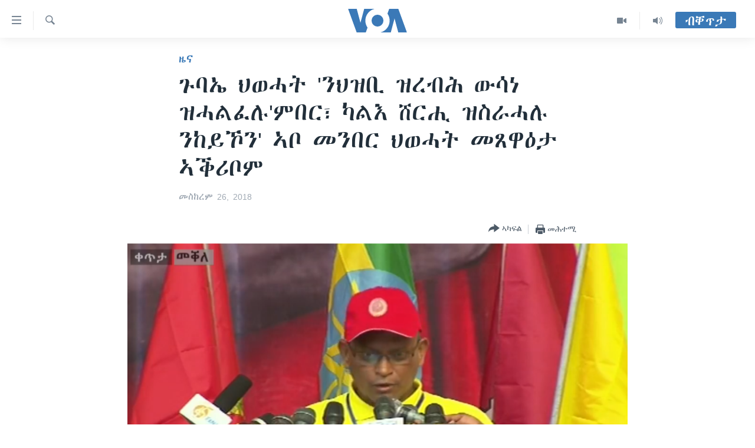

--- FILE ---
content_type: text/html; charset=utf-8
request_url: https://tigrigna.voanews.com/a/tplf-13th-congress-opens-in-mekelle-tigray/4588436.html
body_size: 13344
content:

<!DOCTYPE html>
<html lang="ti" dir="ltr" class="no-js">
<head>
<link href="/Content/responsive/VOA/ti/VOA-ti.css?&amp;av=0.0.0.0&amp;cb=309" rel="stylesheet"/>
<script src="https://tags.voanews.com/voa-pangea/prod/utag.sync.js"></script> <script type='text/javascript' src='https://www.youtube.com/iframe_api' async></script>
<script type="text/javascript">
//a general 'js' detection, must be on top level in <head>, due to CSS performance
document.documentElement.className = "js";
var cacheBuster = "309";
var appBaseUrl = "/";
var imgEnhancerBreakpoints = [0, 144, 256, 408, 650, 1023, 1597];
var isLoggingEnabled = false;
var isPreviewPage = false;
var isLivePreviewPage = false;
if (!isPreviewPage) {
window.RFE = window.RFE || {};
window.RFE.cacheEnabledByParam = window.location.href.indexOf('nocache=1') === -1;
const url = new URL(window.location.href);
const params = new URLSearchParams(url.search);
// Remove the 'nocache' parameter
params.delete('nocache');
// Update the URL without the 'nocache' parameter
url.search = params.toString();
window.history.replaceState(null, '', url.toString());
} else {
window.addEventListener('load', function() {
const links = window.document.links;
for (let i = 0; i < links.length; i++) {
links[i].href = '#';
links[i].target = '_self';
}
})
}
// Iframe & Embed detection
var embedProperties = {};
try {
// Reliable way to check if we are in an iframe.
var isIframe = window.self !== window.top;
embedProperties.is_iframe = isIframe;
if (!isIframe) {
embedProperties.embed_context = "main";
} else {
// We are in an iframe. Let's try to access the parent.
// This access will only fail with strict cross-origin (without document.domain).
var parentLocation = window.top.location;
// The access succeeded. Now we explicitly compare the hostname.
if (window.location.hostname === parentLocation.hostname) {
embedProperties.embed_context = "embed_self";
} else {
// Hostname is different (e.g. different subdomain with document.domain)
embedProperties.embed_context = "embed_cross";
}
// Since the access works, we can safely get the details.
embedProperties.url_parent = parentLocation.href;
embedProperties.title_parent = window.top.document.title;
}
} catch (err) {
// We are in an iframe, and an error occurred, probably due to cross-origin restrictions.
embedProperties.is_iframe = true;
embedProperties.embed_context = "embed_cross";
// We cannot access the properties of window.top.
// `document.referrer` can sometimes provide the URL of the parent page.
// It is not 100% reliable, but it is the best we can do in this situation.
embedProperties.url_parent = document.referrer || null;
embedProperties.title_parent = null; // We can't get to the title in a cross-origin scenario.
}
var pwaEnabled = false;
var swCacheDisabled;
</script>
<meta charset="utf-8" />
<title>ጉባኤ ህወሓት &#39;ንህዝቢ ዝረብሕ ውሳነ ዝሓልፈሉ&#39;ምበር፣ ካልእ ሸርሒ ዝስራሓሉ ንከይኾን&#39; ኣቦ መንበር ህወሓት መጸዋዕታ ኣቕሪቦም</title>
<meta name="description" content="መበል 13 ውድባዊ ጉባኤ ህዝባዊ ወያነ ሓርነት ትግራይ (ህወሓት) &#39;ህዝባዊነትና መሰረት ጽንዓትናን ህዳሴናን&#39; ኣብ ትሕቲ ዝብል ቴማ&#39;ዩ ዝካየድ ዘሎ።
ኣቦ መንበር ህወሓት ዶ/ር ደብረጽየን ገ/ሚካኤል ኣብ ዘስምዕዎ መደረ &#39;ድልየትን ሕቶን ህዝቢ ትግራይ ዝምልሱ ውሳነታት ክሓልፉ&#39;ዮም ዝብል ትጽቢት ከምዘለዎም&#39; ገሊጾም። &#39;በዚ ታሪኻዊ ኣጋጣሚ&#39;ዚ፣ ኣብ&#39;ቲ ጉባኤ ዝተረኸብና ሕድ-ሕድና ንሕድሪ ስዋኣት ከየዕበርና ንህዝቢ ዝረብሕን ሓሳባትን ውሳነታትን ክነሐልፍ ዲና ወይስ..." />
<meta name="keywords" content="ዜና, ኣፍሪቃ, እዋናዊ ጉዳያት, ዓለም, ቀርኒ ኣፍሪቃ" />
<meta name="viewport" content="width=device-width, initial-scale=1.0" />
<meta http-equiv="X-UA-Compatible" content="IE=edge" />
<meta name="robots" content="max-image-preview:large"><meta property="fb:pages" content="132597640090658" />
<meta name="msvalidate.01" content="3286EE554B6F672A6F2E608C02343C0E" />
<link href="https://tigrigna.voanews.com/a/tplf-13th-congress-opens-in-mekelle-tigray/4588436.html" rel="canonical" />
<meta name="apple-mobile-web-app-title" content="VOA" />
<meta name="apple-mobile-web-app-status-bar-style" content="black" />
<meta name="apple-itunes-app" content="app-id=632618796, app-argument=//4588436.ltr" />
<meta content="ጉባኤ ህወሓት &#39;ንህዝቢ ዝረብሕ ውሳነ ዝሓልፈሉ&#39;ምበር፣ ካልእ ሸርሒ ዝስራሓሉ ንከይኾን&#39; ኣቦ መንበር ህወሓት መጸዋዕታ ኣቕሪቦም" property="og:title" />
<meta content="መበል 13 ውድባዊ ጉባኤ ህዝባዊ ወያነ ሓርነት ትግራይ (ህወሓት) &#39;ህዝባዊነትና መሰረት ጽንዓትናን ህዳሴናን&#39; ኣብ ትሕቲ ዝብል ቴማ&#39;ዩ ዝካየድ ዘሎ።
ኣቦ መንበር ህወሓት ዶ/ር ደብረጽየን ገ/ሚካኤል ኣብ ዘስምዕዎ መደረ &#39;ድልየትን ሕቶን ህዝቢ ትግራይ ዝምልሱ ውሳነታት ክሓልፉ&#39;ዮም ዝብል ትጽቢት ከምዘለዎም&#39; ገሊጾም። &#39;በዚ ታሪኻዊ ኣጋጣሚ&#39;ዚ፣ ኣብ&#39;ቲ ጉባኤ ዝተረኸብና ሕድ-ሕድና ንሕድሪ ስዋኣት ከየዕበርና ንህዝቢ ዝረብሕን ሓሳባትን ውሳነታትን ክነሐልፍ ዲና ወይስ..." property="og:description" />
<meta content="article" property="og:type" />
<meta content="https://tigrigna.voanews.com/a/tplf-13th-congress-opens-in-mekelle-tigray/4588436.html" property="og:url" />
<meta content="ቪኦኤ" property="og:site_name" />
<meta content="https://www.facebook.com/pages/VOA-Tigrigna/132597640090658" property="article:publisher" />
<meta content="https://gdb.voanews.com/b88641fa-2b3c-4f60-b12a-10fc26fefda9_w1200_h630.png" property="og:image" />
<meta content="1200" property="og:image:width" />
<meta content="630" property="og:image:height" />
<meta content="587038754814637" property="fb:app_id" />
<meta content="summary_large_image" name="twitter:card" />
<meta content="@VOATigrigna" name="twitter:site" />
<meta content="https://gdb.voanews.com/b88641fa-2b3c-4f60-b12a-10fc26fefda9_w1200_h630.png" name="twitter:image" />
<meta content="ጉባኤ ህወሓት &#39;ንህዝቢ ዝረብሕ ውሳነ ዝሓልፈሉ&#39;ምበር፣ ካልእ ሸርሒ ዝስራሓሉ ንከይኾን&#39; ኣቦ መንበር ህወሓት መጸዋዕታ ኣቕሪቦም" name="twitter:title" />
<meta content="መበል 13 ውድባዊ ጉባኤ ህዝባዊ ወያነ ሓርነት ትግራይ (ህወሓት) &#39;ህዝባዊነትና መሰረት ጽንዓትናን ህዳሴናን&#39; ኣብ ትሕቲ ዝብል ቴማ&#39;ዩ ዝካየድ ዘሎ።
ኣቦ መንበር ህወሓት ዶ/ር ደብረጽየን ገ/ሚካኤል ኣብ ዘስምዕዎ መደረ &#39;ድልየትን ሕቶን ህዝቢ ትግራይ ዝምልሱ ውሳነታት ክሓልፉ&#39;ዮም ዝብል ትጽቢት ከምዘለዎም&#39; ገሊጾም። &#39;በዚ ታሪኻዊ ኣጋጣሚ&#39;ዚ፣ ኣብ&#39;ቲ ጉባኤ ዝተረኸብና ሕድ-ሕድና ንሕድሪ ስዋኣት ከየዕበርና ንህዝቢ ዝረብሕን ሓሳባትን ውሳነታትን ክነሐልፍ ዲና ወይስ..." name="twitter:description" />
<link rel="amphtml" href="https://tigrigna.voanews.com/amp/tplf-13th-congress-opens-in-mekelle-tigray/4588436.html" />
<script type="application/ld+json">{"articleSection":"ዜና","isAccessibleForFree":true,"headline":"ጉባኤ ህወሓት \u0027ንህዝቢ ዝረብሕ ውሳነ ዝሓልፈሉ\u0027ምበር፣ ካልእ ሸርሒ ዝስራሓሉ ንከይኾን\u0027 ኣቦ መንበር ህወሓት መጸዋዕታ ኣቕሪቦም","inLanguage":"ti","keywords":"ዜና, ኣፍሪቃ, እዋናዊ ጉዳያት, ዓለም, ቀርኒ ኣፍሪቃ","author":{"@type":"Person","name":"VOA"},"datePublished":"2018-09-26 18:34:39Z","dateModified":"2018-09-26 19:30:39Z","publisher":{"logo":{"width":512,"height":220,"@type":"ImageObject","url":"https://tigrigna.voanews.com/Content/responsive/VOA/ti/img/logo.png"},"@type":"NewsMediaOrganization","url":"https://tigrigna.voanews.com","sameAs":["https://www.facebook.com/VOA-Tigrigna-132597640090658/?ref=ts\u0026fref=ts","https://www.youtube.com/voatigrigna","https://www.instagram.com/voatigrigna","https://twitter.com/voatigrigna","https://telegram.me/YourUsernameHere","","https://www.whatsapp.com/channel/0029VaZu1cPHFxP2I6zxD209"],"name":"ድምጺ ኣሜሪካ","alternateName":""},"@context":"https://schema.org","@type":"NewsArticle","mainEntityOfPage":"https://tigrigna.voanews.com/a/tplf-13th-congress-opens-in-mekelle-tigray/4588436.html","url":"https://tigrigna.voanews.com/a/tplf-13th-congress-opens-in-mekelle-tigray/4588436.html","description":"መበል 13 ውድባዊ ጉባኤ ህዝባዊ ወያነ ሓርነት ትግራይ (ህወሓት) \u0027ህዝባዊነትና መሰረት ጽንዓትናን ህዳሴናን\u0027 ኣብ ትሕቲ ዝብል ቴማ\u0027ዩ ዝካየድ ዘሎ።\r\n ኣቦ መንበር ህወሓት ዶ/ር ደብረጽየን ገ/ሚካኤል ኣብ ዘስምዕዎ መደረ \u0027ድልየትን ሕቶን ህዝቢ ትግራይ ዝምልሱ ውሳነታት ክሓልፉ\u0027ዮም ዝብል ትጽቢት ከምዘለዎም\u0027 ገሊጾም። \u0027በዚ ታሪኻዊ ኣጋጣሚ\u0027ዚ፣ ኣብ\u0027ቲ ጉባኤ ዝተረኸብና ሕድ-ሕድና ንሕድሪ ስዋኣት ከየዕበርና ንህዝቢ ዝረብሕን ሓሳባትን ውሳነታትን ክነሐልፍ ዲና ወይስ...","image":{"width":1080,"height":608,"@type":"ImageObject","url":"https://gdb.voanews.com/b88641fa-2b3c-4f60-b12a-10fc26fefda9_w1080_h608.png"},"name":"ጉባኤ ህወሓት \u0027ንህዝቢ ዝረብሕ ውሳነ ዝሓልፈሉ\u0027ምበር፣ ካልእ ሸርሒ ዝስራሓሉ ንከይኾን\u0027 ኣቦ መንበር ህወሓት መጸዋዕታ ኣቕሪቦም"}</script>
<script src="/Scripts/responsive/infographics.b?v=dVbZ-Cza7s4UoO3BqYSZdbxQZVF4BOLP5EfYDs4kqEo1&amp;av=0.0.0.0&amp;cb=309"></script>
<script src="/Scripts/responsive/loader.b?v=C-JLefdHQ4ECvt5x4bMsJCTq2VRkcN8JUkP-IB-DzAI1&amp;av=0.0.0.0&amp;cb=309"></script>
<link rel="icon" type="image/svg+xml" href="/Content/responsive/VOA/img/webApp/favicon.svg" />
<link rel="alternate icon" href="/Content/responsive/VOA/img/webApp/favicon.ico" />
<link rel="apple-touch-icon" sizes="152x152" href="/Content/responsive/VOA/img/webApp/ico-152x152.png" />
<link rel="apple-touch-icon" sizes="144x144" href="/Content/responsive/VOA/img/webApp/ico-144x144.png" />
<link rel="apple-touch-icon" sizes="114x114" href="/Content/responsive/VOA/img/webApp/ico-114x114.png" />
<link rel="apple-touch-icon" sizes="72x72" href="/Content/responsive/VOA/img/webApp/ico-72x72.png" />
<link rel="apple-touch-icon-precomposed" href="/Content/responsive/VOA/img/webApp/ico-57x57.png" />
<link rel="icon" sizes="192x192" href="/Content/responsive/VOA/img/webApp/ico-192x192.png" />
<link rel="icon" sizes="128x128" href="/Content/responsive/VOA/img/webApp/ico-128x128.png" />
<meta name="msapplication-TileColor" content="#ffffff" />
<meta name="msapplication-TileImage" content="/Content/responsive/VOA/img/webApp/ico-144x144.png" />
<link rel="alternate" type="application/rss+xml" title="VOA - Top Stories [RSS]" href="/api/" />
<link rel="sitemap" type="application/rss+xml" href="/sitemap.xml" />
<script type="text/javascript">
var analyticsData = Object.assign(embedProperties, {url:"https://tigrigna.voanews.com/a/tplf-13th-congress-opens-in-mekelle-tigray/4588436.html",property_id:"487",article_uid:"4588436",page_title:"ጉባኤ ህወሓት \u0027ንህዝቢ ዝረብሕ ውሳነ ዝሓልፈሉ\u0027ምበር፣ ካልእ ሸርሒ ዝስራሓሉ ንከይኾን\u0027 ኣቦ መንበር ህወሓት መጸዋዕታ ኣቕሪቦም",page_type:"article",content_type:"article",subcontent_type:"article",last_modified:"2018-09-26 19:30:39Z",pub_datetime:"2018-09-26 18:34:39Z",section:"ዜና",english_section:"news",byline:"",categories:"news,africa,current-affairs,world,horn-africa",domain:"tigrigna.voanews.com",language:"Tigrinya",language_service:"VOA Horn of Africa",platform:"web",copied:"no",copied_article:"",copied_title:"",runs_js:"Yes",cms_release:"8.45.0.0.309",enviro_type:"prod",slug:"tplf-13th-congress-opens-in-mekelle-tigray",entity:"VOA",short_language_service:"TIG",platform_short:"W",page_name:"ጉባኤ ህወሓት \u0027ንህዝቢ ዝረብሕ ውሳነ ዝሓልፈሉ\u0027ምበር፣ ካልእ ሸርሒ ዝስራሓሉ ንከይኾን\u0027 ኣቦ መንበር ህወሓት መጸዋዕታ ኣቕሪቦም"});
// Push Analytics data as GTM message (without "event" attribute and before GTM initialization)
window.dataLayer = window.dataLayer || [];
window.dataLayer.push(analyticsData);
</script>
<script type="text/javascript" data-cookiecategory="analytics">
var gtmEventObject = {event: 'page_meta_ready'};window.dataLayer = window.dataLayer || [];window.dataLayer.push(gtmEventObject);
var renderGtm = "true";
if (renderGtm === "true") {
(function(w,d,s,l,i){w[l]=w[l]||[];w[l].push({'gtm.start':new Date().getTime(),event:'gtm.js'});var f=d.getElementsByTagName(s)[0],j=d.createElement(s),dl=l!='dataLayer'?'&l='+l:'';j.async=true;j.src='//www.googletagmanager.com/gtm.js?id='+i+dl;f.parentNode.insertBefore(j,f);})(window,document,'script','dataLayer','GTM-N8MP7P');
}
</script>
</head>
<body class=" nav-no-loaded cc_theme pg-article pg-article--single-column print-lay-article use-sticky-share nojs-images ">
<noscript><iframe src="https://www.googletagmanager.com/ns.html?id=GTM-N8MP7P" height="0" width="0" style="display:none;visibility:hidden"></iframe></noscript> <script type="text/javascript" data-cookiecategory="analytics">
var gtmEventObject = {event: 'page_meta_ready'};window.dataLayer = window.dataLayer || [];window.dataLayer.push(gtmEventObject);
var renderGtm = "true";
if (renderGtm === "true") {
(function(w,d,s,l,i){w[l]=w[l]||[];w[l].push({'gtm.start':new Date().getTime(),event:'gtm.js'});var f=d.getElementsByTagName(s)[0],j=d.createElement(s),dl=l!='dataLayer'?'&l='+l:'';j.async=true;j.src='//www.googletagmanager.com/gtm.js?id='+i+dl;f.parentNode.insertBefore(j,f);})(window,document,'script','dataLayer','GTM-N8MP7P');
}
</script>
<!--Analytics tag js version start-->
<script type="text/javascript" data-cookiecategory="analytics">
var utag_data = Object.assign({}, analyticsData, {pub_year:"2018",pub_month:"09",pub_day:"26",pub_hour:"18",pub_weekday:"Wednesday"});
if(typeof(TealiumTagFrom)==='function' && typeof(TealiumTagSearchKeyword)==='function') {
var utag_from=TealiumTagFrom();var utag_searchKeyword=TealiumTagSearchKeyword();
if(utag_searchKeyword!=null && utag_searchKeyword!=='' && utag_data["search_keyword"]==null) utag_data["search_keyword"]=utag_searchKeyword;if(utag_from!=null && utag_from!=='') utag_data["from"]=TealiumTagFrom();}
if(window.top!== window.self&&utag_data.page_type==="snippet"){utag_data.page_type = 'iframe';}
try{if(window.top!==window.self&&window.self.location.hostname===window.top.location.hostname){utag_data.platform = 'self-embed';utag_data.platform_short = 'se';}}catch(e){if(window.top!==window.self&&window.self.location.search.includes("platformType=self-embed")){utag_data.platform = 'cross-promo';utag_data.platform_short = 'cp';}}
(function(a,b,c,d){ a="https://tags.voanews.com/voa-pangea/prod/utag.js"; b=document;c="script";d=b.createElement(c);d.src=a;d.type="text/java"+c;d.async=true; a=b.getElementsByTagName(c)[0];a.parentNode.insertBefore(d,a); })();
</script>
<!--Analytics tag js version end-->
<!-- Analytics tag management NoScript -->
<noscript>
<img style="position: absolute; border: none;" src="https://ssc.voanews.com/b/ss/bbgprod,bbgentityvoa/1/G.4--NS/1643685457?pageName=voa%3atig%3aw%3aarticle%3a%e1%8c%89%e1%89%a3%e1%8a%a4%20%e1%88%85%e1%8b%88%e1%88%93%e1%89%b5%20%27%e1%8a%95%e1%88%85%e1%8b%9d%e1%89%a2%20%e1%8b%9d%e1%88%a8%e1%89%a5%e1%88%95%20%e1%8b%8d%e1%88%b3%e1%8a%90%20%e1%8b%9d%e1%88%93%e1%88%8d%e1%8d%88%e1%88%89%27%e1%88%9d%e1%89%a0%e1%88%ad%e1%8d%a3%20%e1%8a%ab%e1%88%8d%e1%8a%a5%20%e1%88%b8%e1%88%ad%e1%88%92%20%e1%8b%9d%e1%88%b5%e1%88%ab%e1%88%93%e1%88%89%20%e1%8a%95%e1%8a%a8%e1%8b%ad%e1%8a%be%e1%8a%95%27%20%e1%8a%a3%e1%89%a6%20%e1%88%98%e1%8a%95%e1%89%a0%e1%88%ad%20%e1%88%85%e1%8b%88%e1%88%93%e1%89%b5%20%e1%88%98%e1%8c%b8%e1%8b%8b%e1%8b%95%e1%89%b3%20%e1%8a%a3%e1%89%95%e1%88%aa%e1%89%a6%e1%88%9d&amp;c6=%e1%8c%89%e1%89%a3%e1%8a%a4%20%e1%88%85%e1%8b%88%e1%88%93%e1%89%b5%20%27%e1%8a%95%e1%88%85%e1%8b%9d%e1%89%a2%20%e1%8b%9d%e1%88%a8%e1%89%a5%e1%88%95%20%e1%8b%8d%e1%88%b3%e1%8a%90%20%e1%8b%9d%e1%88%93%e1%88%8d%e1%8d%88%e1%88%89%27%e1%88%9d%e1%89%a0%e1%88%ad%e1%8d%a3%20%e1%8a%ab%e1%88%8d%e1%8a%a5%20%e1%88%b8%e1%88%ad%e1%88%92%20%e1%8b%9d%e1%88%b5%e1%88%ab%e1%88%93%e1%88%89%20%e1%8a%95%e1%8a%a8%e1%8b%ad%e1%8a%be%e1%8a%95%27%20%e1%8a%a3%e1%89%a6%20%e1%88%98%e1%8a%95%e1%89%a0%e1%88%ad%20%e1%88%85%e1%8b%88%e1%88%93%e1%89%b5%20%e1%88%98%e1%8c%b8%e1%8b%8b%e1%8b%95%e1%89%b3%20%e1%8a%a3%e1%89%95%e1%88%aa%e1%89%a6%e1%88%9d&amp;v36=8.45.0.0.309&amp;v6=D=c6&amp;g=https%3a%2f%2ftigrigna.voanews.com%2fa%2ftplf-13th-congress-opens-in-mekelle-tigray%2f4588436.html&amp;c1=D=g&amp;v1=D=g&amp;events=event1,event52&amp;c16=voa%20horn%20of%20africa&amp;v16=D=c16&amp;c5=news&amp;v5=D=c5&amp;ch=%e1%8b%9c%e1%8a%93&amp;c15=tigrinya&amp;v15=D=c15&amp;c4=article&amp;v4=D=c4&amp;c14=4588436&amp;v14=D=c14&amp;v20=no&amp;c17=web&amp;v17=D=c17&amp;mcorgid=518abc7455e462b97f000101%40adobeorg&amp;server=tigrigna.voanews.com&amp;pageType=D=c4&amp;ns=bbg&amp;v29=D=server&amp;v25=voa&amp;v30=487&amp;v105=D=User-Agent " alt="analytics" width="1" height="1" /></noscript>
<!-- End of Analytics tag management NoScript -->
<!--*** Accessibility links - For ScreenReaders only ***-->
<section>
<div class="sr-only">
<h2>ክርከብ ዝኽእል መራኸቢታት</h2>
<ul>
<li><a href="#content" data-disable-smooth-scroll="1">ናብ ቀንዲ ትሕዝቶ ሕለፍ</a></li>
<li><a href="#navigation" data-disable-smooth-scroll="1">ናብ ቀንዲ መምርሒ ስገር</a></li>
<li><a href="#txtHeaderSearch" data-disable-smooth-scroll="1"> ናብ መፈተሺ ስገር </a></li>
</ul>
</div>
</section>
<div dir="ltr">
<div id="page">
<aside>
<div class="c-lightbox overlay-modal">
<div class="c-lightbox__intro">
<h2 class="c-lightbox__intro-title"></h2>
<button class="btn btn--rounded c-lightbox__btn c-lightbox__intro-next" title="ዝቅፅል">
<span class="ico ico--rounded ico-chevron-forward"></span>
<span class="sr-only">ዝቅፅል</span>
</button>
</div>
<div class="c-lightbox__nav">
<button class="btn btn--rounded c-lightbox__btn c-lightbox__btn--close" title="ዕፀዎ">
<span class="ico ico--rounded ico-close"></span>
<span class="sr-only">ዕፀዎ</span>
</button>
<button class="btn btn--rounded c-lightbox__btn c-lightbox__btn--prev" title="ቀዳማይ">
<span class="ico ico--rounded ico-chevron-backward"></span>
<span class="sr-only">ቀዳማይ</span>
</button>
<button class="btn btn--rounded c-lightbox__btn c-lightbox__btn--next" title="ዝቅፅል">
<span class="ico ico--rounded ico-chevron-forward"></span>
<span class="sr-only">ዝቅፅል</span>
</button>
</div>
<div class="c-lightbox__content-wrap">
<figure class="c-lightbox__content">
<span class="c-spinner c-spinner--lightbox">
<img src="/Content/responsive/img/player-spinner.png"
alt="please wait"
title="please wait" />
</span>
<div class="c-lightbox__img">
<div class="thumb">
<img src="" alt="" />
</div>
</div>
<figcaption>
<div class="c-lightbox__info c-lightbox__info--foot">
<span class="c-lightbox__counter"></span>
<span class="caption c-lightbox__caption"></span>
</div>
</figcaption>
</figure>
</div>
<div class="hidden">
<div class="content-advisory__box content-advisory__box--lightbox">
<span class="content-advisory__box-text">This image contains sensitive content which some people may find offensive or disturbing.</span>
<button class="btn btn--transparent content-advisory__box-btn m-t-md" value="text" type="button">
<span class="btn__text">
Click to reveal
</span>
</button>
</div>
</div>
</div>
<div class="print-dialogue">
<div class="container">
<h3 class="print-dialogue__title section-head">Print Options:</h3>
<div class="print-dialogue__opts">
<ul class="print-dialogue__opt-group">
<li class="form__group form__group--checkbox">
<input class="form__check " id="checkboxImages" name="checkboxImages" type="checkbox" checked="checked" />
<label for="checkboxImages" class="form__label m-t-md">Images</label>
</li>
<li class="form__group form__group--checkbox">
<input class="form__check " id="checkboxMultimedia" name="checkboxMultimedia" type="checkbox" checked="checked" />
<label for="checkboxMultimedia" class="form__label m-t-md">Multimedia</label>
</li>
</ul>
<ul class="print-dialogue__opt-group">
<li class="form__group form__group--checkbox">
<input class="form__check " id="checkboxEmbedded" name="checkboxEmbedded" type="checkbox" checked="checked" />
<label for="checkboxEmbedded" class="form__label m-t-md">Embedded Content</label>
</li>
<li class="hidden">
<input class="form__check " id="checkboxComments" name="checkboxComments" type="checkbox" />
<label for="checkboxComments" class="form__label m-t-md">Comments</label>
</li>
</ul>
</div>
<div class="print-dialogue__buttons">
<button class="btn btn--secondary close-button" type="button" title="ሰርዝ">
<span class="btn__text ">ሰርዝ</span>
</button>
<button class="btn btn-cust-print m-l-sm" type="button" title="መሕተሚ">
<span class="btn__text ">መሕተሚ</span>
</button>
</div>
</div>
</div>
<div class="ctc-message pos-fix">
<div class="ctc-message__inner">Link has been copied to clipboard</div>
</div>
</aside>
<div class="hdr-20 hdr-20--big">
<div class="hdr-20__inner">
<div class="hdr-20__max pos-rel">
<div class="hdr-20__side hdr-20__side--primary d-flex">
<label data-for="main-menu-ctrl" data-switcher-trigger="true" data-switch-target="main-menu-ctrl" class="burger hdr-trigger pos-rel trans-trigger" data-trans-evt="click" data-trans-id="menu">
<span class="ico ico-close hdr-trigger__ico hdr-trigger__ico--close burger__ico burger__ico--close"></span>
<span class="ico ico-menu hdr-trigger__ico hdr-trigger__ico--open burger__ico burger__ico--open"></span>
</label>
<div class="menu-pnl pos-fix trans-target" data-switch-target="main-menu-ctrl" data-trans-id="menu">
<div class="menu-pnl__inner">
<nav class="main-nav menu-pnl__item menu-pnl__item--first">
<ul class="main-nav__list accordeon" data-analytics-tales="false" data-promo-name="link" data-location-name="nav,secnav">
<li class="main-nav__item accordeon__item" data-switch-target="menu-item-1460">
<label class="main-nav__item-name main-nav__item-name--label accordeon__control-label" data-switcher-trigger="true" data-for="menu-item-1460">
ዜና
<span class="ico ico-chevron-down main-nav__chev"></span>
</label>
<div class="main-nav__sub-list">
<a class="main-nav__item-name main-nav__item-name--link main-nav__item-name--sub" href="/ethiopia-eritrea" title="ኤርትራ/ኢትዮጵያ" data-item-name="ethiopia-eritrea" >ኤርትራ/ኢትዮጵያ</a>
<a class="main-nav__item-name main-nav__item-name--link main-nav__item-name--sub" href="/world" title="ዓለም" data-item-name="world-news" >ዓለም</a>
<a class="main-nav__item-name main-nav__item-name--link main-nav__item-name--sub" href="/p/9097.html" title="ማእከላይ ምብራቕ" data-item-name="middle-east" >ማእከላይ ምብራቕ</a>
</div>
</li>
<li class="main-nav__item accordeon__item" data-switch-target="menu-item-1463">
<label class="main-nav__item-name main-nav__item-name--label accordeon__control-label" data-switcher-trigger="true" data-for="menu-item-1463">
ሰሙናዊ መደባት
<span class="ico ico-chevron-down main-nav__chev"></span>
</label>
<div class="main-nav__sub-list">
<a class="main-nav__item-name main-nav__item-name--link main-nav__item-name--sub" href="/weekly-programs" title="ሰሙናዊ መደባት" data-item-name="weekly-programming" >ሰሙናዊ መደባት</a>
<a class="main-nav__item-name main-nav__item-name--link main-nav__item-name--sub" href="/p/7830.html" title="እዋናዊ ጉዳያት" data-item-name="weekly-programs-current-affairs" >እዋናዊ ጉዳያት</a>
<a class="main-nav__item-name main-nav__item-name--link main-nav__item-name--sub" href="/p/7831.html" title="ጥዕና" data-item-name="weekly-programs-health" >ጥዕና</a>
<a class="main-nav__item-name main-nav__item-name--link main-nav__item-name--sub" href="/p/7832.html" title="መንእሰያት" data-item-name="weekly-programs-youth" >መንእሰያት</a>
<a class="main-nav__item-name main-nav__item-name--link main-nav__item-name--sub" href="/p/7834.html" title="ኤርትራውያን ኣብ ኣመሪካ" data-item-name="eritreans-in-america" >ኤርትራውያን ኣብ ኣመሪካ</a>
<a class="main-nav__item-name main-nav__item-name--link main-nav__item-name--sub" href="/p/7835.html" title="ህዝቢ ምስ ህዝቢ" data-item-name="people-to-people" >ህዝቢ ምስ ህዝቢ</a>
<a class="main-nav__item-name main-nav__item-name--link main-nav__item-name--sub" href="/z/7788" title="ደቂ ኣንስትዮን ህጻናትን" data-item-name="women-and-family" >ደቂ ኣንስትዮን ህጻናትን</a>
<a class="main-nav__item-name main-nav__item-name--link main-nav__item-name--sub" href="/z/7148" title="ሳይንስን ቴክኖሎጂን" data-item-name="science-and-technology" >ሳይንስን ቴክኖሎጂን</a>
<a class="main-nav__item-name main-nav__item-name--link main-nav__item-name--sub" href="/p/7836.html" title="ቂሔ ጽልሚ" data-item-name="weekly-programs-culture" >ቂሔ ጽልሚ</a>
</div>
</li>
<li class="main-nav__item accordeon__item" data-switch-target="menu-item-1464">
<label class="main-nav__item-name main-nav__item-name--label accordeon__control-label" data-switcher-trigger="true" data-for="menu-item-1464">
ራድዮ
<span class="ico ico-chevron-down main-nav__chev"></span>
</label>
<div class="main-nav__sub-list">
<a class="main-nav__item-name main-nav__item-name--link main-nav__item-name--sub" href="/daily-radio-show" title="ፈነወ ትግርኛ 1900" data-item-name="tigrinia-news-1900" >ፈነወ ትግርኛ 1900</a>
<a class="main-nav__item-name main-nav__item-name--link main-nav__item-name--sub" href="/z/4280" title="መኽዘን ሓጸርቲ ድምጺ" data-item-name="short-audio-clip1" >መኽዘን ሓጸርቲ ድምጺ</a>
<a class="main-nav__item-name main-nav__item-name--link main-nav__item-name--sub" href="https://tigrigna.voanews.com/z/5500" title="ትሕዝቶ ወሃብቲ ርእይቶ" target="_blank" rel="noopener">ትሕዝቶ ወሃብቲ ርእይቶ</a>
</div>
</li>
<li class="main-nav__item accordeon__item" data-switch-target="menu-item-1465">
<label class="main-nav__item-name main-nav__item-name--label accordeon__control-label" data-switcher-trigger="true" data-for="menu-item-1465">
ቪድዮ
<span class="ico ico-chevron-down main-nav__chev"></span>
</label>
<div class="main-nav__sub-list">
<a class="main-nav__item-name main-nav__item-name--link main-nav__item-name--sub" href="/z/3314" title="VOA60 ኣፍሪቃ" data-item-name="voa-60-africa" >VOA60 ኣፍሪቃ</a>
<a class="main-nav__item-name main-nav__item-name--link main-nav__item-name--sub" href="/z/3478" title="VOA60 ኣመሪካ" data-item-name="voa60-america" >VOA60 ኣመሪካ</a>
<a class="main-nav__item-name main-nav__item-name--link main-nav__item-name--sub" href="/z/3313" title="VOA60 ዓለም" data-item-name="voa-60-world" >VOA60 ዓለም</a>
<a class="main-nav__item-name main-nav__item-name--link main-nav__item-name--sub" href="/z/3312" title="ቪድዮ" data-item-name="video" >ቪድዮ</a>
</div>
</li>
<li class="main-nav__item">
<a class="main-nav__item-name main-nav__item-name--link" href="/special-reports" title="ፍሉይ ዓምዲ" data-item-name="special-report" >ፍሉይ ዓምዲ</a>
</li>
<li class="main-nav__item">
<a class="main-nav__item-name main-nav__item-name--link" href="/radio-on-tv" title="ዕለታዊ ፈነወ ድምጺ ኣመሪካ ቋንቋ ትግርኛ" data-item-name="daily-radio-on-tv" >ዕለታዊ ፈነወ ድምጺ ኣመሪካ ቋንቋ ትግርኛ</a>
</li>
</ul>
</nav>
<div class="menu-pnl__item">
<a href="https://learningenglish.voanews.com/" class="menu-pnl__item-link" alt="ትምህርቲ እንግሊዝኛ">ትምህርቲ እንግሊዝኛ</a>
</div>
<div class="menu-pnl__item menu-pnl__item--social">
<h5 class="menu-pnl__sub-head">ማሕበራዊ ገጻትና</h5>
<a href="https://www.facebook.com/VOA-Tigrigna-132597640090658/?ref=ts&amp;fref=ts" title="ኣብ ‘ፈስቡክ’ ተኸታተሉና" data-analytics-text="follow_on_facebook" class="btn btn--rounded btn--social-inverted menu-pnl__btn js-social-btn btn-facebook" target="_blank" rel="noopener">
<span class="ico ico-facebook-alt ico--rounded"></span>
</a>
<a href="https://www.youtube.com/voatigrigna" title="Follow us on Youtube" data-analytics-text="follow_on_youtube" class="btn btn--rounded btn--social-inverted menu-pnl__btn js-social-btn btn-youtube" target="_blank" rel="noopener">
<span class="ico ico-youtube ico--rounded"></span>
</a>
<a href="https://www.instagram.com/voatigrigna" title="Follow us on Instagram" data-analytics-text="follow_on_instagram" class="btn btn--rounded btn--social-inverted menu-pnl__btn js-social-btn btn-instagram" target="_blank" rel="noopener">
<span class="ico ico-instagram ico--rounded"></span>
</a>
<a href="https://twitter.com/voatigrigna" title="ኣብ ‘ትዊትር’ ተኸታተሉና" data-analytics-text="follow_on_twitter" class="btn btn--rounded btn--social-inverted menu-pnl__btn js-social-btn btn-twitter" target="_blank" rel="noopener">
<span class="ico ico-twitter ico--rounded"></span>
</a>
<a href="https://telegram.me/YourUsernameHere" title="Follow us on Telegram" data-analytics-text="follow_on_telegram" class="btn btn--rounded btn--social-inverted menu-pnl__btn js-social-btn btn-telegram" target="_blank" rel="noopener">
<span class="ico ico-telegram ico--rounded"></span>
</a>
</div>
<div class="menu-pnl__item">
<a href="/navigation/allsites" class="menu-pnl__item-link">
<span class="ico ico-languages "></span>
ቋንቋታት
</a>
</div>
</div>
</div>
<label data-for="top-search-ctrl" data-switcher-trigger="true" data-switch-target="top-search-ctrl" class="top-srch-trigger hdr-trigger">
<span class="ico ico-close hdr-trigger__ico hdr-trigger__ico--close top-srch-trigger__ico top-srch-trigger__ico--close"></span>
<span class="ico ico-search hdr-trigger__ico hdr-trigger__ico--open top-srch-trigger__ico top-srch-trigger__ico--open"></span>
</label>
<div class="srch-top srch-top--in-header" data-switch-target="top-search-ctrl">
<div class="container">
<form action="/s" class="srch-top__form srch-top__form--in-header" id="form-topSearchHeader" method="get" role="search"><label for="txtHeaderSearch" class="sr-only">Search</label>
<input type="text" id="txtHeaderSearch" name="k" placeholder="መድለይ ጽሑፍ..." accesskey="s" value="" class="srch-top__input analyticstag-event" onkeydown="if (event.keyCode === 13) { FireAnalyticsTagEventOnSearch('search', $dom.get('#txtHeaderSearch')[0].value) }" />
<button title="Search" type="submit" class="btn btn--top-srch analyticstag-event" onclick="FireAnalyticsTagEventOnSearch('search', $dom.get('#txtHeaderSearch')[0].value) ">
<span class="ico ico-search"></span>
</button></form>
</div>
</div>
<a href="/" class="main-logo-link">
<img src="/Content/responsive/VOA/ti/img/logo-compact.svg?cb=309" class="main-logo main-logo--comp" alt="site logo">
<img src="/Content/responsive/VOA/ti/img/logo.svg?cb=309" class="main-logo main-logo--big" alt="site logo">
</a>
</div>
<div class="hdr-20__side hdr-20__side--secondary d-flex">
<a href="/daily-radio-show" title="Audio" class="hdr-20__secondary-item" data-item-name="audio">
<span class="ico ico-audio hdr-20__secondary-icon"></span>
</a>
<a href="/radio-on-tv" title="Video" class="hdr-20__secondary-item" data-item-name="video">
<span class="ico ico-video hdr-20__secondary-icon"></span>
</a>
<a href="/s" title="Search" class="hdr-20__secondary-item hdr-20__secondary-item--search" data-item-name="search">
<span class="ico ico-search hdr-20__secondary-icon hdr-20__secondary-icon--search"></span>
</a>
<div class="hdr-20__secondary-item live-b-drop">
<div class="live-b-drop__off">
<a href="/live/" class="live-b-drop__link" title="ብቐጥታ" data-item-name="live">
<span class="badge badge--live-btn badge--live-btn-off">
ብቐጥታ
</span>
</a>
</div>
<div class="live-b-drop__on hidden">
<label data-for="live-ctrl" data-switcher-trigger="true" data-switch-target="live-ctrl" class="live-b-drop__label pos-rel">
<span class="badge badge--live badge--live-btn">
ብቐጥታ
</span>
<span class="ico ico-close live-b-drop__label-ico live-b-drop__label-ico--close"></span>
</label>
<div class="live-b-drop__panel" id="targetLivePanelDiv" data-switch-target="live-ctrl"></div>
</div>
</div>
<div class="srch-bottom">
<form action="/s" class="srch-bottom__form d-flex" id="form-bottomSearch" method="get" role="search"><label for="txtSearch" class="sr-only">Search</label>
<input type="search" id="txtSearch" name="k" placeholder="መድለይ ጽሑፍ..." accesskey="s" value="" class="srch-bottom__input analyticstag-event" onkeydown="if (event.keyCode === 13) { FireAnalyticsTagEventOnSearch('search', $dom.get('#txtSearch')[0].value) }" />
<button title="Search" type="submit" class="btn btn--bottom-srch analyticstag-event" onclick="FireAnalyticsTagEventOnSearch('search', $dom.get('#txtSearch')[0].value) ">
<span class="ico ico-search"></span>
</button></form>
</div>
</div>
<img src="/Content/responsive/VOA/ti/img/logo-print.gif?cb=309" class="logo-print" loading="lazy" alt="site logo">
<img src="/Content/responsive/VOA/ti/img/logo-print_color.png?cb=309" class="logo-print logo-print--color" loading="lazy" alt="site logo">
</div>
</div>
</div>
<script>
if (document.body.className.indexOf('pg-home') > -1) {
var nav2In = document.querySelector('.hdr-20__inner');
var nav2Sec = document.querySelector('.hdr-20__side--secondary');
var secStyle = window.getComputedStyle(nav2Sec);
if (nav2In && window.pageYOffset < 150 && secStyle['position'] !== 'fixed') {
nav2In.classList.add('hdr-20__inner--big')
}
}
</script>
<div class="c-hlights c-hlights--breaking c-hlights--no-item" data-hlight-display="mobile,desktop">
<div class="c-hlights__wrap container p-0">
<div class="c-hlights__nav">
<a role="button" href="#" title="ቀዳማይ">
<span class="ico ico-chevron-backward m-0"></span>
<span class="sr-only">ቀዳማይ</span>
</a>
<a role="button" href="#" title="ዝቅፅል">
<span class="ico ico-chevron-forward m-0"></span>
<span class="sr-only">ዝቅፅል</span>
</a>
</div>
<span class="c-hlights__label">
<span class="">Breaking News</span>
<span class="switcher-trigger">
<label data-for="more-less-1" data-switcher-trigger="true" class="switcher-trigger__label switcher-trigger__label--more p-b-0" title="ተወሳኺ ምርኣይ">
<span class="ico ico-chevron-down"></span>
</label>
<label data-for="more-less-1" data-switcher-trigger="true" class="switcher-trigger__label switcher-trigger__label--less p-b-0" title="Show less">
<span class="ico ico-chevron-up"></span>
</label>
</span>
</span>
<ul class="c-hlights__items switcher-target" data-switch-target="more-less-1">
</ul>
</div>
</div> <div id="content">
<main class="container">
<div class="hdr-container">
<div class="row">
<div class="col-xs-12 col-sm-12 col-md-10 col-md-offset-1">
<div class="row">
<div class="col-category col-xs-12 col-md-8 col-md-offset-2"> <div class="category js-category">
<a class="" href="/z/2914">ዜና</a> </div>
</div><div class="col-title col-xs-12 col-md-8 col-md-offset-2"> <h1 class="title pg-title">
ጉባኤ ህወሓት &#39;ንህዝቢ ዝረብሕ ውሳነ ዝሓልፈሉ&#39;ምበር፣ ካልእ ሸርሒ ዝስራሓሉ ንከይኾን&#39; ኣቦ መንበር ህወሓት መጸዋዕታ ኣቕሪቦም
</h1>
</div><div class="col-publishing-details col-xs-12 col-md-8 col-md-offset-2"> <div class="publishing-details ">
<div class="published">
<span class="date" >
<time pubdate="pubdate" datetime="2018-09-26T21:34:39+03:00">
መስከረም 26, 2018
</time>
</span>
</div>
</div>
</div><div class="col-xs-12 col-md-8 col-md-offset-2"> <div class="col-article-tools pos-rel article-share">
<div class="col-article-tools__end">
<div class="share--box">
<div class="sticky-share-container" style="display:none">
<div class="container">
<a href="https://tigrigna.voanews.com" id="logo-sticky-share">&nbsp;</a>
<div class="pg-title pg-title--sticky-share">
ጉባኤ ህወሓት &#39;ንህዝቢ ዝረብሕ ውሳነ ዝሓልፈሉ&#39;ምበር፣ ካልእ ሸርሒ ዝስራሓሉ ንከይኾን&#39; ኣቦ መንበር ህወሓት መጸዋዕታ ኣቕሪቦም
</div>
<div class="sticked-nav-actions">
<!--This part is for sticky navigation display-->
<p class="buttons link-content-sharing p-0 ">
<button class="btn btn--link btn-content-sharing p-t-0 " id="btnContentSharing" value="text" role="Button" type="" title=" ንኻልኦት ንምክፋል ተወሳኺ ኣመራጽታት ">
<span class="ico ico-share ico--l"></span>
<span class="btn__text ">
ኣካፍል
</span>
</button>
</p>
<aside class="content-sharing js-content-sharing js-content-sharing--apply-sticky content-sharing--sticky"
role="complementary"
data-share-url="https://tigrigna.voanews.com/a/tplf-13th-congress-opens-in-mekelle-tigray/4588436.html" data-share-title="ጉባኤ ህወሓት &#39;ንህዝቢ ዝረብሕ ውሳነ ዝሓልፈሉ&#39;ምበር፣ ካልእ ሸርሒ ዝስራሓሉ ንከይኾን&#39; ኣቦ መንበር ህወሓት መጸዋዕታ ኣቕሪቦም" data-share-text="">
<div class="content-sharing__popover">
<h6 class="content-sharing__title"> ኣካፍል </h6>
<button href="#close" id="btnCloseSharing" class="btn btn--text-like content-sharing__close-btn">
<span class="ico ico-close ico--l"></span>
</button>
<ul class="content-sharing__list">
<li class="content-sharing__item">
<div class="ctc ">
<input type="text" class="ctc__input" readonly="readonly">
<a href="" js-href="https://tigrigna.voanews.com/a/tplf-13th-congress-opens-in-mekelle-tigray/4588436.html" class="content-sharing__link ctc__button">
<span class="ico ico-copy-link ico--rounded ico--s"></span>
<span class="content-sharing__link-text">Copy link</span>
</a>
</div>
</li>
<li class="content-sharing__item">
<a href="https://facebook.com/sharer.php?u=https%3a%2f%2ftigrigna.voanews.com%2fa%2ftplf-13th-congress-opens-in-mekelle-tigray%2f4588436.html"
data-analytics-text="share_on_facebook"
title="Facebook" target="_blank"
class="content-sharing__link js-social-btn">
<span class="ico ico-facebook ico--rounded ico--s"></span>
<span class="content-sharing__link-text">Facebook</span>
</a>
</li>
<li class="content-sharing__item">
<a href="https://twitter.com/share?url=https%3a%2f%2ftigrigna.voanews.com%2fa%2ftplf-13th-congress-opens-in-mekelle-tigray%2f4588436.html&amp;text=%e1%8c%89%e1%89%a3%e1%8a%a4+%e1%88%85%e1%8b%88%e1%88%93%e1%89%b5+%27%e1%8a%95%e1%88%85%e1%8b%9d%e1%89%a2+%e1%8b%9d%e1%88%a8%e1%89%a5%e1%88%95+%e1%8b%8d%e1%88%b3%e1%8a%90+%e1%8b%9d%e1%88%93%e1%88%8d%e1%8d%88%e1%88%89%27%e1%88%9d%e1%89%a0%e1%88%ad%e1%8d%a3+%e1%8a%ab%e1%88%8d%e1%8a%a5+%e1%88%b8%e1%88%ad%e1%88%92+%e1%8b%9d%e1%88%b5%e1%88%ab%e1%88%93%e1%88%89+%e1%8a%95%e1%8a%a8%e1%8b%ad%e1%8a%be%e1%8a%95%27+%e1%8a%a3%e1%89%a6+%e1%88%98%e1%8a%95%e1%89%a0%e1%88%ad+%e1%88%85%e1%8b%88%e1%88%93%e1%89%b5+%e1%88%98%e1%8c%b8%e1%8b%8b%e1%8b%95%e1%89%b3+%e1%8a%a3%e1%89%95%e1%88%aa%e1%89%a6%e1%88%9d"
data-analytics-text="share_on_twitter"
title="Twitter" target="_blank"
class="content-sharing__link js-social-btn">
<span class="ico ico-twitter ico--rounded ico--s"></span>
<span class="content-sharing__link-text">Twitter</span>
</a>
</li>
<li class="content-sharing__item visible-xs-inline-block visible-sm-inline-block">
<a href="whatsapp://send?text=https%3a%2f%2ftigrigna.voanews.com%2fa%2ftplf-13th-congress-opens-in-mekelle-tigray%2f4588436.html"
data-analytics-text="share_on_whatsapp"
title="WhatsApp" target="_blank"
class="content-sharing__link js-social-btn">
<span class="ico ico-whatsapp ico--rounded ico--s"></span>
<span class="content-sharing__link-text">WhatsApp</span>
</a>
</li>
<li class="content-sharing__item visible-md-inline-block visible-lg-inline-block">
<a href="https://web.whatsapp.com/send?text=https%3a%2f%2ftigrigna.voanews.com%2fa%2ftplf-13th-congress-opens-in-mekelle-tigray%2f4588436.html"
data-analytics-text="share_on_whatsapp_desktop"
title="WhatsApp" target="_blank"
class="content-sharing__link js-social-btn">
<span class="ico ico-whatsapp ico--rounded ico--s"></span>
<span class="content-sharing__link-text">WhatsApp</span>
</a>
</li>
<li class="content-sharing__item">
<a href="mailto:?body=https%3a%2f%2ftigrigna.voanews.com%2fa%2ftplf-13th-congress-opens-in-mekelle-tigray%2f4588436.html&amp;subject=ጉባኤ ህወሓት &#39;ንህዝቢ ዝረብሕ ውሳነ ዝሓልፈሉ&#39;ምበር፣ ካልእ ሸርሒ ዝስራሓሉ ንከይኾን&#39; ኣቦ መንበር ህወሓት መጸዋዕታ ኣቕሪቦም"
title="Email"
class="content-sharing__link ">
<span class="ico ico-email ico--rounded ico--s"></span>
<span class="content-sharing__link-text">Email</span>
</a>
</li>
</ul>
</div>
</aside>
</div>
</div>
</div>
<div class="links">
<p class="buttons link-content-sharing p-0 ">
<button class="btn btn--link btn-content-sharing p-t-0 " id="btnContentSharing" value="text" role="Button" type="" title=" ንኻልኦት ንምክፋል ተወሳኺ ኣመራጽታት ">
<span class="ico ico-share ico--l"></span>
<span class="btn__text ">
ኣካፍል
</span>
</button>
</p>
<aside class="content-sharing js-content-sharing " role="complementary"
data-share-url="https://tigrigna.voanews.com/a/tplf-13th-congress-opens-in-mekelle-tigray/4588436.html" data-share-title="ጉባኤ ህወሓት &#39;ንህዝቢ ዝረብሕ ውሳነ ዝሓልፈሉ&#39;ምበር፣ ካልእ ሸርሒ ዝስራሓሉ ንከይኾን&#39; ኣቦ መንበር ህወሓት መጸዋዕታ ኣቕሪቦም" data-share-text="">
<div class="content-sharing__popover">
<h6 class="content-sharing__title"> ኣካፍል </h6>
<button href="#close" id="btnCloseSharing" class="btn btn--text-like content-sharing__close-btn">
<span class="ico ico-close ico--l"></span>
</button>
<ul class="content-sharing__list">
<li class="content-sharing__item">
<div class="ctc ">
<input type="text" class="ctc__input" readonly="readonly">
<a href="" js-href="https://tigrigna.voanews.com/a/tplf-13th-congress-opens-in-mekelle-tigray/4588436.html" class="content-sharing__link ctc__button">
<span class="ico ico-copy-link ico--rounded ico--l"></span>
<span class="content-sharing__link-text">Copy link</span>
</a>
</div>
</li>
<li class="content-sharing__item">
<a href="https://facebook.com/sharer.php?u=https%3a%2f%2ftigrigna.voanews.com%2fa%2ftplf-13th-congress-opens-in-mekelle-tigray%2f4588436.html"
data-analytics-text="share_on_facebook"
title="Facebook" target="_blank"
class="content-sharing__link js-social-btn">
<span class="ico ico-facebook ico--rounded ico--l"></span>
<span class="content-sharing__link-text">Facebook</span>
</a>
</li>
<li class="content-sharing__item">
<a href="https://twitter.com/share?url=https%3a%2f%2ftigrigna.voanews.com%2fa%2ftplf-13th-congress-opens-in-mekelle-tigray%2f4588436.html&amp;text=%e1%8c%89%e1%89%a3%e1%8a%a4+%e1%88%85%e1%8b%88%e1%88%93%e1%89%b5+%27%e1%8a%95%e1%88%85%e1%8b%9d%e1%89%a2+%e1%8b%9d%e1%88%a8%e1%89%a5%e1%88%95+%e1%8b%8d%e1%88%b3%e1%8a%90+%e1%8b%9d%e1%88%93%e1%88%8d%e1%8d%88%e1%88%89%27%e1%88%9d%e1%89%a0%e1%88%ad%e1%8d%a3+%e1%8a%ab%e1%88%8d%e1%8a%a5+%e1%88%b8%e1%88%ad%e1%88%92+%e1%8b%9d%e1%88%b5%e1%88%ab%e1%88%93%e1%88%89+%e1%8a%95%e1%8a%a8%e1%8b%ad%e1%8a%be%e1%8a%95%27+%e1%8a%a3%e1%89%a6+%e1%88%98%e1%8a%95%e1%89%a0%e1%88%ad+%e1%88%85%e1%8b%88%e1%88%93%e1%89%b5+%e1%88%98%e1%8c%b8%e1%8b%8b%e1%8b%95%e1%89%b3+%e1%8a%a3%e1%89%95%e1%88%aa%e1%89%a6%e1%88%9d"
data-analytics-text="share_on_twitter"
title="Twitter" target="_blank"
class="content-sharing__link js-social-btn">
<span class="ico ico-twitter ico--rounded ico--l"></span>
<span class="content-sharing__link-text">Twitter</span>
</a>
</li>
<li class="content-sharing__item visible-xs-inline-block visible-sm-inline-block">
<a href="whatsapp://send?text=https%3a%2f%2ftigrigna.voanews.com%2fa%2ftplf-13th-congress-opens-in-mekelle-tigray%2f4588436.html"
data-analytics-text="share_on_whatsapp"
title="WhatsApp" target="_blank"
class="content-sharing__link js-social-btn">
<span class="ico ico-whatsapp ico--rounded ico--l"></span>
<span class="content-sharing__link-text">WhatsApp</span>
</a>
</li>
<li class="content-sharing__item visible-md-inline-block visible-lg-inline-block">
<a href="https://web.whatsapp.com/send?text=https%3a%2f%2ftigrigna.voanews.com%2fa%2ftplf-13th-congress-opens-in-mekelle-tigray%2f4588436.html"
data-analytics-text="share_on_whatsapp_desktop"
title="WhatsApp" target="_blank"
class="content-sharing__link js-social-btn">
<span class="ico ico-whatsapp ico--rounded ico--l"></span>
<span class="content-sharing__link-text">WhatsApp</span>
</a>
</li>
<li class="content-sharing__item">
<a href="mailto:?body=https%3a%2f%2ftigrigna.voanews.com%2fa%2ftplf-13th-congress-opens-in-mekelle-tigray%2f4588436.html&amp;subject=ጉባኤ ህወሓት &#39;ንህዝቢ ዝረብሕ ውሳነ ዝሓልፈሉ&#39;ምበር፣ ካልእ ሸርሒ ዝስራሓሉ ንከይኾን&#39; ኣቦ መንበር ህወሓት መጸዋዕታ ኣቕሪቦም"
title="Email"
class="content-sharing__link ">
<span class="ico ico-email ico--rounded ico--l"></span>
<span class="content-sharing__link-text">Email</span>
</a>
</li>
</ul>
</div>
</aside>
<p class="link-print hidden-xs buttons p-0">
<button class="btn btn--link btn-print p-t-0" onclick="if (typeof FireAnalyticsTagEvent === 'function') {FireAnalyticsTagEvent({ on_page_event: 'print_story' });}return false" title="(CTRL+P)">
<span class="ico ico-print"></span>
<span class="btn__text">መሕተሚ</span>
</button>
</p>
</div>
</div>
</div>
</div>
</div><div class="col-multimedia col-xs-12 col-md-10 col-md-offset-1"> <div class="cover-media">
<figure class="media-image js-media-expand">
<div class="img-wrap">
<div class="thumb thumb16_9">
<img src="https://gdb.voanews.com/b88641fa-2b3c-4f60-b12a-10fc26fefda9_w250_r1_s.png" alt="መበል 13 ውድባዊ ጉባኤ ህወሓት ጀሚሩ" />
</div>
</div>
<figcaption>
<span class="caption">መበል 13 ውድባዊ ጉባኤ ህወሓት ጀሚሩ</span>
</figcaption>
</figure>
</div>
</div>
</div>
</div>
</div>
</div>
<div class="body-container">
<div class="row">
<div class="col-xs-12 col-sm-12 col-md-10 col-md-offset-1">
<div class="row">
<div class="col-xs-12 col-sm-12 col-md-8 col-lg-8 col-md-offset-2">
<div id="article-content" class="content-floated-wrap fb-quotable">
<div class="wsw">
<p>መበል 13 ውድባዊ ጉባኤ ህዝባዊ ወያነ ሓርነት ትግራይ (ህወሓት) 'ህዝባዊነትና መሰረት ጽንዓትናን ህዳሴናን' ኣብ ትሕቲ ዝብል ቴማ'ዩ ዝካየድ ዘሎ።</p>
<p>ኣቦ መንበር ህወሓት ዶ/ር ደብረጽየን ገ/ሚካኤል ኣብ ዘስምዕዎ መደረ 'ድልየትን ሕቶን ህዝቢ ትግራይ ዝምልሱ ውሳነታት ክሓልፉ'ዮም ዝብል ትጽቢት ከምዘለዎም' ገሊጾም። 'በዚ ታሪኻዊ ኣጋጣሚ'ዚ፣ ኣብ'ቲ ጉባኤ ዝተረኸብና ሕድ-ሕድና ንሕድሪ ስዋኣት ከየዕበርና ንህዝቢ ዝረብሕን ሓሳባትን ውሳነታትን ክነሐልፍ ዲና ወይስ ካልእ ሸርሒ ክንፍጽም?' ኢሎም ሓቲቶም።</p>
<p>ጉባኤ ህወሓት ኣብ ሞንጎ ኢትዮጵያን ኤርትራን ንኣስታት ዕስራ ዓመታት ዝጸንሐ ዘይምቅድዳው ተፈቲሑ ናብ ንቡር ሰላም ምእታው ኣብ ዝተጀመረሉ እዋን'ዩ ይካየድ ዘሎ።</p>
<p>ኣብ'ቲ ስሩዕ ጉባኤ ናይ ደገፍ መልእኽቲ 3 ኣሓት ውድባት ኢህወዴግ፣ ንመራሒ ዓረና ትግራይ ሓዊሱ ወከልቲ ዝተፈላለዩ ተፎኻኸርቲ ፓርቲታት ኢትዮጵያ ከምኡውን ወከልቲ ኮምኒስት ፓርቲ ቻይናን ሃገራዊ ኮንግረስ ኣፍሪቃን መልእኽቲ ኣቕሪቦም ኣለው።</p>
<div class="wsw__embed">
<div class="media-pholder media-pholder--audio media-pholder--embed">
<div class="c-sticky-container" data-poster="">
<div class="c-sticky-element" data-sp_api="pangea-video" data-persistent data-persistent-browse-out >
<div class="c-mmp c-mmp--enabled c-mmp--loading c-mmp--audio c-mmp--embed c-sticky-element__swipe-el"
data-player_id="" data-title="ውድባዊ ጉባኤ ህወሓት ጀሚሩ" data-hide-title="False"
data-breakpoint_s="320" data-breakpoint_m="640" data-breakpoint_l="992"
data-hlsjs-src="/Scripts/responsive/hls.b"
data-bypass-dash-for-vod="true"
data-bypass-dash-for-live-video="true"
data-bypass-dash-for-live-audio="true"
data-media-id="4588531"
id="player4588531">
<div class="c-mmp__poster js-poster">
</div>
<a class="c-mmp__fallback-link" href="https://voa-audio.voanews.eu/vtg/2018/09/26/797c20b9-e232-470b-a76b-efc38205f1ff_32k.mp3">
<span class="c-mmp__fallback-link-icon">
<span class="ico ico-audio"></span>
</span>
</a>
<div class="c-spinner">
<img src="/Content/responsive/img/player-spinner.png" alt="please wait" title="please wait" />
</div>
<div class="c-mmp__player">
<audio src="https://voa-audio.voanews.eu/vtg/2018/09/26/797c20b9-e232-470b-a76b-efc38205f1ff_32k.mp3" data-fallbacksrc="" data-fallbacktype="" data-type="audio/mp3" data-info="32 kbps" data-sources="[{&quot;AmpSrc&quot;:&quot;https://voa-audio.voanews.eu/vtg/2018/09/26/797c20b9-e232-470b-a76b-efc38205f1ff_48k.mp3&quot;,&quot;Src&quot;:&quot;https://voa-audio.voanews.eu/vtg/2018/09/26/797c20b9-e232-470b-a76b-efc38205f1ff_48k.mp3&quot;,&quot;Type&quot;:&quot;audio/mp3&quot;,&quot;DataInfo&quot;:&quot;48 kbps&quot;,&quot;Url&quot;:null,&quot;BlockAutoTo&quot;:null,&quot;BlockAutoFrom&quot;:null},{&quot;AmpSrc&quot;:&quot;https://voa-audio.voanews.eu/vtg/2018/09/26/797c20b9-e232-470b-a76b-efc38205f1ff_16k.mp3&quot;,&quot;Src&quot;:&quot;https://voa-audio.voanews.eu/vtg/2018/09/26/797c20b9-e232-470b-a76b-efc38205f1ff_16k.mp3&quot;,&quot;Type&quot;:&quot;audio/mp3&quot;,&quot;DataInfo&quot;:&quot;16 kbps&quot;,&quot;Url&quot;:null,&quot;BlockAutoTo&quot;:null,&quot;BlockAutoFrom&quot;:null}]" data-pub_datetime="2018-09-26 22:27:00Z" data-lt-on-play="0" data-lt-url="" webkit-playsinline="webkit-playsinline" playsinline="playsinline" style="width:100%;height:140px" title="ውድባዊ ጉባኤ ህወሓት ጀሚሩ">
</audio>
</div>
<div class="c-mmp__overlay c-mmp__overlay--title c-mmp__overlay--partial c-mmp__overlay--disabled c-mmp__overlay--slide-from-top js-c-mmp__title-overlay">
<span class="c-mmp__overlay-actions c-mmp__overlay-actions-top js-overlay-actions">
<span class="c-mmp__overlay-actions-link c-mmp__overlay-actions-link--embed js-btn-embed-overlay" title="Embed">
<span class="c-mmp__overlay-actions-link-ico ico ico-embed-code"></span>
<span class="c-mmp__overlay-actions-link-text">Embed</span>
</span>
<span class="c-mmp__overlay-actions-link c-mmp__overlay-actions-link--share js-btn-sharing-overlay" title="share">
<span class="c-mmp__overlay-actions-link-ico ico ico-share"></span>
<span class="c-mmp__overlay-actions-link-text">share</span>
</span>
<span class="c-mmp__overlay-actions-link c-mmp__overlay-actions-link--close-sticky c-sticky-element__close-el" title="close">
<span class="c-mmp__overlay-actions-link-ico ico ico-close"></span>
</span>
</span>
<div class="c-mmp__overlay-title js-overlay-title">
<h5 class="c-mmp__overlay-media-title">
<a class="js-media-title-link" href="/a/tplf-13th-congress-opens-in-mekelle-tigray/4588531.html" target="_blank" rel="noopener" title="ውድባዊ ጉባኤ ህወሓት ጀሚሩ">ውድባዊ ጉባኤ ህወሓት ጀሚሩ</a>
</h5>
<div class="c-mmp__overlay-site-title">
<small>by <a href="https://tigrigna.voanews.com" target="_blank" rel="noopener" title="ድምጺ ኣሜሪካ">ድምጺ ኣሜሪካ</a></small>
</div>
</div>
</div>
<div class="c-mmp__overlay c-mmp__overlay--sharing c-mmp__overlay--disabled c-mmp__overlay--slide-from-bottom js-c-mmp__sharing-overlay">
<span class="c-mmp__overlay-actions">
<span class="c-mmp__overlay-actions-link c-mmp__overlay-actions-link--embed js-btn-embed-overlay" title="Embed">
<span class="c-mmp__overlay-actions-link-ico ico ico-embed-code"></span>
<span class="c-mmp__overlay-actions-link-text">Embed</span>
</span>
<span class="c-mmp__overlay-actions-link c-mmp__overlay-actions-link--share js-btn-sharing-overlay" title="share">
<span class="c-mmp__overlay-actions-link-ico ico ico-share"></span>
<span class="c-mmp__overlay-actions-link-text">share</span>
</span>
<span class="c-mmp__overlay-actions-link c-mmp__overlay-actions-link--close js-btn-close-overlay" title="close">
<span class="c-mmp__overlay-actions-link-ico ico ico-close"></span>
</span>
</span>
<div class="c-mmp__overlay-tabs">
<div class="c-mmp__overlay-tab c-mmp__overlay-tab--disabled c-mmp__overlay-tab--slide-backward js-tab-embed-overlay" data-trigger="js-btn-embed-overlay" data-embed-source="//tigrigna.voanews.com/embed/player/0/4588531.html?type=audio" role="form">
<div class="c-mmp__overlay-body c-mmp__overlay-body--centered-vertical">
<div class="column">
<div class="c-mmp__status-msg ta-c js-message-embed-code-copied" role="tooltip">
The code has been copied to your clipboard.
</div>
<div class="c-mmp__form-group ta-c">
<input type="text" name="embed_code" class="c-mmp__input-text js-embed-code" dir="ltr" value="" readonly />
<span class="c-mmp__input-btn js-btn-copy-embed-code" title="Copy to clipboard"><span class="ico ico-content-copy"></span></span>
</div>
</div>
</div>
</div>
<div class="c-mmp__overlay-tab c-mmp__overlay-tab--disabled c-mmp__overlay-tab--slide-forward js-tab-sharing-overlay" data-trigger="js-btn-sharing-overlay" role="form">
<div class="c-mmp__overlay-body c-mmp__overlay-body--centered-vertical">
<div class="column">
<div class="c-mmp__status-msg ta-c js-message-share-url-copied" role="tooltip">
The URL has been copied to your clipboard
</div>
<div class="not-apply-to-sticky audio-fl-bwd">
<aside class="player-content-share share share--mmp" role="complementary"
data-share-url="https://tigrigna.voanews.com/a/4588531.html" data-share-title="ውድባዊ ጉባኤ ህወሓት ጀሚሩ" data-share-text="">
<ul class="share__list">
<li class="share__item">
<a href="https://facebook.com/sharer.php?u=https%3a%2f%2ftigrigna.voanews.com%2fa%2f4588531.html"
data-analytics-text="share_on_facebook"
title="Facebook" target="_blank"
class="btn bg-transparent js-social-btn">
<span class="ico ico-facebook fs_xl "></span>
</a>
</li>
<li class="share__item">
<a href="https://twitter.com/share?url=https%3a%2f%2ftigrigna.voanews.com%2fa%2f4588531.html&amp;text=%e1%8b%8d%e1%8b%b5%e1%89%a3%e1%8b%8a+%e1%8c%89%e1%89%a3%e1%8a%a4+%e1%88%85%e1%8b%88%e1%88%93%e1%89%b5+%e1%8c%80%e1%88%9a%e1%88%a9"
data-analytics-text="share_on_twitter"
title="Twitter" target="_blank"
class="btn bg-transparent js-social-btn">
<span class="ico ico-twitter fs_xl "></span>
</a>
</li>
<li class="share__item">
<a href="/a/4588531.html" title="Share this media" class="btn bg-transparent" target="_blank" rel="noopener">
<span class="ico ico-ellipsis fs_xl "></span>
</a>
</li>
</ul>
</aside>
</div>
<hr class="c-mmp__separator-line audio-fl-bwd xs-hidden s-hidden" />
<div class="c-mmp__form-group ta-c audio-fl-bwd xs-hidden s-hidden">
<input type="text" name="share_url" class="c-mmp__input-text js-share-url" value="https://tigrigna.voanews.com/a/tplf-13th-congress-opens-in-mekelle-tigray/4588531.html" dir="ltr" readonly />
<span class="c-mmp__input-btn js-btn-copy-share-url" title="Copy to clipboard"><span class="ico ico-content-copy"></span></span>
</div>
</div>
</div>
</div>
</div>
</div>
<div class="c-mmp__overlay c-mmp__overlay--settings c-mmp__overlay--disabled c-mmp__overlay--slide-from-bottom js-c-mmp__settings-overlay">
<span class="c-mmp__overlay-actions">
<span class="c-mmp__overlay-actions-link c-mmp__overlay-actions-link--close js-btn-close-overlay" title="close">
<span class="c-mmp__overlay-actions-link-ico ico ico-close"></span>
</span>
</span>
<div class="c-mmp__overlay-body c-mmp__overlay-body--centered-vertical">
<div class="column column--scrolling js-sources"></div>
</div>
</div>
<div class="c-mmp__overlay c-mmp__overlay--disabled js-c-mmp__disabled-overlay">
<div class="c-mmp__overlay-body c-mmp__overlay-body--centered-vertical">
<div class="column">
<p class="ta-c"><span class="ico ico-clock"></span>No media source currently available</p>
</div>
</div>
</div>
<div class="c-mmp__cpanel-container js-cpanel-container">
<div class="c-mmp__cpanel c-mmp__cpanel--hidden">
<div class="c-mmp__cpanel-playback-controls">
<span class="c-mmp__cpanel-btn c-mmp__cpanel-btn--play js-btn-play" title="play">
<span class="ico ico-play m-0"></span>
</span>
<span class="c-mmp__cpanel-btn c-mmp__cpanel-btn--pause js-btn-pause" title="pause">
<span class="ico ico-pause m-0"></span>
</span>
</div>
<div class="c-mmp__cpanel-progress-controls">
<span class="c-mmp__cpanel-progress-controls-current-time js-current-time" dir="ltr">0:00</span>
<span class="c-mmp__cpanel-progress-controls-duration js-duration" dir="ltr">
0:07:23
</span>
<span class="c-mmp__indicator c-mmp__indicator--horizontal" dir="ltr">
<span class="c-mmp__indicator-lines js-progressbar">
<span class="c-mmp__indicator-line c-mmp__indicator-line--range js-playback-range" style="width:100%"></span>
<span class="c-mmp__indicator-line c-mmp__indicator-line--buffered js-playback-buffered" style="width:0%"></span>
<span class="c-mmp__indicator-line c-mmp__indicator-line--tracked js-playback-tracked" style="width:0%"></span>
<span class="c-mmp__indicator-line c-mmp__indicator-line--played js-playback-played" style="width:0%"></span>
<span class="c-mmp__indicator-line c-mmp__indicator-line--live js-playback-live"><span class="strip"></span></span>
<span class="c-mmp__indicator-btn ta-c js-progressbar-btn">
<button class="c-mmp__indicator-btn-pointer" type="button"></button>
</span>
<span class="c-mmp__badge c-mmp__badge--tracked-time c-mmp__badge--hidden js-progressbar-indicator-badge" dir="ltr" style="left:0%">
<span class="c-mmp__badge-text js-progressbar-indicator-badge-text">0:00</span>
</span>
</span>
</span>
</div>
<div class="c-mmp__cpanel-additional-controls">
<span class="c-mmp__cpanel-additional-controls-volume js-volume-controls">
<span class="c-mmp__cpanel-btn c-mmp__cpanel-btn--volume js-btn-volume" title="volume">
<span class="ico ico-volume-unmuted m-0"></span>
</span>
<span class="c-mmp__indicator c-mmp__indicator--vertical js-volume-panel" dir="ltr">
<span class="c-mmp__indicator-lines js-volumebar">
<span class="c-mmp__indicator-line c-mmp__indicator-line--range js-volume-range" style="height:100%"></span>
<span class="c-mmp__indicator-line c-mmp__indicator-line--volume js-volume-level" style="height:0%"></span>
<span class="c-mmp__indicator-slider">
<span class="c-mmp__indicator-btn ta-c c-mmp__indicator-btn--hidden js-volumebar-btn">
<button class="c-mmp__indicator-btn-pointer" type="button"></button>
</span>
</span>
</span>
</span>
</span>
<div class="c-mmp__cpanel-additional-controls-settings js-settings-controls">
<span class="c-mmp__cpanel-btn c-mmp__cpanel-btn--settings-overlay js-btn-settings-overlay" title="source switch">
<span class="ico ico-settings m-0"></span>
</span>
<span class="c-mmp__cpanel-btn c-mmp__cpanel-btn--settings-expand js-btn-settings-expand" title="source switch">
<span class="ico ico-settings m-0"></span>
</span>
<div class="c-mmp__expander c-mmp__expander--sources js-c-mmp__expander--sources">
<div class="c-mmp__expander-content js-sources"></div>
</div>
</div>
</div>
</div>
</div>
</div>
</div>
</div>
<div class="media-download">
<div class="simple-menu">
<span class="handler">
<span class="ico ico-download"></span>
<span class="label">መራገፊ</span>
<span class="ico ico-chevron-down"></span>
</span>
<div class="inner">
<ul class="subitems">
<li class="subitem">
<a href="https://voa-audio.voanews.eu/vtg/2018/09/26/797c20b9-e232-470b-a76b-efc38205f1ff_48k.mp3?download=1" title="48 kbps | ኤም ፒ 3" class="handler"
onclick="FireAnalyticsTagEventOnDownload(this, 'audio', 4588531, 'ውድባዊ ጉባኤ ህወሓት ጀሚሩ', null, '', '2018', '09', '26')">
48 kbps | ኤም ፒ 3
</a>
</li>
<li class="subitem">
<a href="https://voa-audio.voanews.eu/vtg/2018/09/26/797c20b9-e232-470b-a76b-efc38205f1ff_16k.mp3?download=1" title="16 kbps | ኤም ፒ 3" class="handler"
onclick="FireAnalyticsTagEventOnDownload(this, 'audio', 4588531, 'ውድባዊ ጉባኤ ህወሓት ጀሚሩ', null, '', '2018', '09', '26')">
16 kbps | ኤም ፒ 3
</a>
</li>
<li class="subitem">
<a href="https://voa-audio.voanews.eu/vtg/2018/09/26/797c20b9-e232-470b-a76b-efc38205f1ff_32k.mp3?download=1" title="32 kbps | ኤም ፒ 3" class="handler"
onclick="FireAnalyticsTagEventOnDownload(this, 'audio', 4588531, 'ውድባዊ ጉባኤ ህወሓት ጀሚሩ', null, '', '2018', '09', '26')">
32 kbps | ኤም ፒ 3
</a>
</li>
</ul>
</div>
</div>
</div>
<button class="btn btn--link btn-popout-player" data-default-display="block" data-popup-url="/pp/4588531/ppt0.html" title="መጻወቲ ድምጺ">
<span class="ico ico-arrow-top-right"></span>
<span class="text">መጻወቲ ድምጺ</span>
</button>
</div>
</div>
<p> </p>
</div>
<div class="footer-toolbar">
<div class="share--box">
<div class="sticky-share-container" style="display:none">
<div class="container">
<a href="https://tigrigna.voanews.com" id="logo-sticky-share">&nbsp;</a>
<div class="pg-title pg-title--sticky-share">
ጉባኤ ህወሓት &#39;ንህዝቢ ዝረብሕ ውሳነ ዝሓልፈሉ&#39;ምበር፣ ካልእ ሸርሒ ዝስራሓሉ ንከይኾን&#39; ኣቦ መንበር ህወሓት መጸዋዕታ ኣቕሪቦም
</div>
<div class="sticked-nav-actions">
<!--This part is for sticky navigation display-->
<p class="buttons link-content-sharing p-0 ">
<button class="btn btn--link btn-content-sharing p-t-0 " id="btnContentSharing" value="text" role="Button" type="" title=" ንኻልኦት ንምክፋል ተወሳኺ ኣመራጽታት ">
<span class="ico ico-share ico--l"></span>
<span class="btn__text ">
ኣካፍል
</span>
</button>
</p>
<aside class="content-sharing js-content-sharing js-content-sharing--apply-sticky content-sharing--sticky"
role="complementary"
data-share-url="https://tigrigna.voanews.com/a/tplf-13th-congress-opens-in-mekelle-tigray/4588436.html" data-share-title="ጉባኤ ህወሓት &#39;ንህዝቢ ዝረብሕ ውሳነ ዝሓልፈሉ&#39;ምበር፣ ካልእ ሸርሒ ዝስራሓሉ ንከይኾን&#39; ኣቦ መንበር ህወሓት መጸዋዕታ ኣቕሪቦም" data-share-text="">
<div class="content-sharing__popover">
<h6 class="content-sharing__title"> ኣካፍል </h6>
<button href="#close" id="btnCloseSharing" class="btn btn--text-like content-sharing__close-btn">
<span class="ico ico-close ico--l"></span>
</button>
<ul class="content-sharing__list">
<li class="content-sharing__item">
<div class="ctc ">
<input type="text" class="ctc__input" readonly="readonly">
<a href="" js-href="https://tigrigna.voanews.com/a/tplf-13th-congress-opens-in-mekelle-tigray/4588436.html" class="content-sharing__link ctc__button">
<span class="ico ico-copy-link ico--rounded ico--s"></span>
<span class="content-sharing__link-text">Copy link</span>
</a>
</div>
</li>
<li class="content-sharing__item">
<a href="https://facebook.com/sharer.php?u=https%3a%2f%2ftigrigna.voanews.com%2fa%2ftplf-13th-congress-opens-in-mekelle-tigray%2f4588436.html"
data-analytics-text="share_on_facebook"
title="Facebook" target="_blank"
class="content-sharing__link js-social-btn">
<span class="ico ico-facebook ico--rounded ico--s"></span>
<span class="content-sharing__link-text">Facebook</span>
</a>
</li>
<li class="content-sharing__item">
<a href="https://twitter.com/share?url=https%3a%2f%2ftigrigna.voanews.com%2fa%2ftplf-13th-congress-opens-in-mekelle-tigray%2f4588436.html&amp;text=%e1%8c%89%e1%89%a3%e1%8a%a4+%e1%88%85%e1%8b%88%e1%88%93%e1%89%b5+%27%e1%8a%95%e1%88%85%e1%8b%9d%e1%89%a2+%e1%8b%9d%e1%88%a8%e1%89%a5%e1%88%95+%e1%8b%8d%e1%88%b3%e1%8a%90+%e1%8b%9d%e1%88%93%e1%88%8d%e1%8d%88%e1%88%89%27%e1%88%9d%e1%89%a0%e1%88%ad%e1%8d%a3+%e1%8a%ab%e1%88%8d%e1%8a%a5+%e1%88%b8%e1%88%ad%e1%88%92+%e1%8b%9d%e1%88%b5%e1%88%ab%e1%88%93%e1%88%89+%e1%8a%95%e1%8a%a8%e1%8b%ad%e1%8a%be%e1%8a%95%27+%e1%8a%a3%e1%89%a6+%e1%88%98%e1%8a%95%e1%89%a0%e1%88%ad+%e1%88%85%e1%8b%88%e1%88%93%e1%89%b5+%e1%88%98%e1%8c%b8%e1%8b%8b%e1%8b%95%e1%89%b3+%e1%8a%a3%e1%89%95%e1%88%aa%e1%89%a6%e1%88%9d"
data-analytics-text="share_on_twitter"
title="Twitter" target="_blank"
class="content-sharing__link js-social-btn">
<span class="ico ico-twitter ico--rounded ico--s"></span>
<span class="content-sharing__link-text">Twitter</span>
</a>
</li>
<li class="content-sharing__item visible-xs-inline-block visible-sm-inline-block">
<a href="whatsapp://send?text=https%3a%2f%2ftigrigna.voanews.com%2fa%2ftplf-13th-congress-opens-in-mekelle-tigray%2f4588436.html"
data-analytics-text="share_on_whatsapp"
title="WhatsApp" target="_blank"
class="content-sharing__link js-social-btn">
<span class="ico ico-whatsapp ico--rounded ico--s"></span>
<span class="content-sharing__link-text">WhatsApp</span>
</a>
</li>
<li class="content-sharing__item visible-md-inline-block visible-lg-inline-block">
<a href="https://web.whatsapp.com/send?text=https%3a%2f%2ftigrigna.voanews.com%2fa%2ftplf-13th-congress-opens-in-mekelle-tigray%2f4588436.html"
data-analytics-text="share_on_whatsapp_desktop"
title="WhatsApp" target="_blank"
class="content-sharing__link js-social-btn">
<span class="ico ico-whatsapp ico--rounded ico--s"></span>
<span class="content-sharing__link-text">WhatsApp</span>
</a>
</li>
<li class="content-sharing__item">
<a href="mailto:?body=https%3a%2f%2ftigrigna.voanews.com%2fa%2ftplf-13th-congress-opens-in-mekelle-tigray%2f4588436.html&amp;subject=ጉባኤ ህወሓት &#39;ንህዝቢ ዝረብሕ ውሳነ ዝሓልፈሉ&#39;ምበር፣ ካልእ ሸርሒ ዝስራሓሉ ንከይኾን&#39; ኣቦ መንበር ህወሓት መጸዋዕታ ኣቕሪቦም"
title="Email"
class="content-sharing__link ">
<span class="ico ico-email ico--rounded ico--s"></span>
<span class="content-sharing__link-text">Email</span>
</a>
</li>
</ul>
</div>
</aside>
</div>
</div>
</div>
<div class="links">
<p class="buttons link-content-sharing p-0 ">
<button class="btn btn--link btn-content-sharing p-t-0 " id="btnContentSharing" value="text" role="Button" type="" title=" ንኻልኦት ንምክፋል ተወሳኺ ኣመራጽታት ">
<span class="ico ico-share ico--l"></span>
<span class="btn__text ">
ኣካፍል
</span>
</button>
</p>
<aside class="content-sharing js-content-sharing " role="complementary"
data-share-url="https://tigrigna.voanews.com/a/tplf-13th-congress-opens-in-mekelle-tigray/4588436.html" data-share-title="ጉባኤ ህወሓት &#39;ንህዝቢ ዝረብሕ ውሳነ ዝሓልፈሉ&#39;ምበር፣ ካልእ ሸርሒ ዝስራሓሉ ንከይኾን&#39; ኣቦ መንበር ህወሓት መጸዋዕታ ኣቕሪቦም" data-share-text="">
<div class="content-sharing__popover">
<h6 class="content-sharing__title"> ኣካፍል </h6>
<button href="#close" id="btnCloseSharing" class="btn btn--text-like content-sharing__close-btn">
<span class="ico ico-close ico--l"></span>
</button>
<ul class="content-sharing__list">
<li class="content-sharing__item">
<div class="ctc ">
<input type="text" class="ctc__input" readonly="readonly">
<a href="" js-href="https://tigrigna.voanews.com/a/tplf-13th-congress-opens-in-mekelle-tigray/4588436.html" class="content-sharing__link ctc__button">
<span class="ico ico-copy-link ico--rounded ico--l"></span>
<span class="content-sharing__link-text">Copy link</span>
</a>
</div>
</li>
<li class="content-sharing__item">
<a href="https://facebook.com/sharer.php?u=https%3a%2f%2ftigrigna.voanews.com%2fa%2ftplf-13th-congress-opens-in-mekelle-tigray%2f4588436.html"
data-analytics-text="share_on_facebook"
title="Facebook" target="_blank"
class="content-sharing__link js-social-btn">
<span class="ico ico-facebook ico--rounded ico--l"></span>
<span class="content-sharing__link-text">Facebook</span>
</a>
</li>
<li class="content-sharing__item">
<a href="https://twitter.com/share?url=https%3a%2f%2ftigrigna.voanews.com%2fa%2ftplf-13th-congress-opens-in-mekelle-tigray%2f4588436.html&amp;text=%e1%8c%89%e1%89%a3%e1%8a%a4+%e1%88%85%e1%8b%88%e1%88%93%e1%89%b5+%27%e1%8a%95%e1%88%85%e1%8b%9d%e1%89%a2+%e1%8b%9d%e1%88%a8%e1%89%a5%e1%88%95+%e1%8b%8d%e1%88%b3%e1%8a%90+%e1%8b%9d%e1%88%93%e1%88%8d%e1%8d%88%e1%88%89%27%e1%88%9d%e1%89%a0%e1%88%ad%e1%8d%a3+%e1%8a%ab%e1%88%8d%e1%8a%a5+%e1%88%b8%e1%88%ad%e1%88%92+%e1%8b%9d%e1%88%b5%e1%88%ab%e1%88%93%e1%88%89+%e1%8a%95%e1%8a%a8%e1%8b%ad%e1%8a%be%e1%8a%95%27+%e1%8a%a3%e1%89%a6+%e1%88%98%e1%8a%95%e1%89%a0%e1%88%ad+%e1%88%85%e1%8b%88%e1%88%93%e1%89%b5+%e1%88%98%e1%8c%b8%e1%8b%8b%e1%8b%95%e1%89%b3+%e1%8a%a3%e1%89%95%e1%88%aa%e1%89%a6%e1%88%9d"
data-analytics-text="share_on_twitter"
title="Twitter" target="_blank"
class="content-sharing__link js-social-btn">
<span class="ico ico-twitter ico--rounded ico--l"></span>
<span class="content-sharing__link-text">Twitter</span>
</a>
</li>
<li class="content-sharing__item visible-xs-inline-block visible-sm-inline-block">
<a href="whatsapp://send?text=https%3a%2f%2ftigrigna.voanews.com%2fa%2ftplf-13th-congress-opens-in-mekelle-tigray%2f4588436.html"
data-analytics-text="share_on_whatsapp"
title="WhatsApp" target="_blank"
class="content-sharing__link js-social-btn">
<span class="ico ico-whatsapp ico--rounded ico--l"></span>
<span class="content-sharing__link-text">WhatsApp</span>
</a>
</li>
<li class="content-sharing__item visible-md-inline-block visible-lg-inline-block">
<a href="https://web.whatsapp.com/send?text=https%3a%2f%2ftigrigna.voanews.com%2fa%2ftplf-13th-congress-opens-in-mekelle-tigray%2f4588436.html"
data-analytics-text="share_on_whatsapp_desktop"
title="WhatsApp" target="_blank"
class="content-sharing__link js-social-btn">
<span class="ico ico-whatsapp ico--rounded ico--l"></span>
<span class="content-sharing__link-text">WhatsApp</span>
</a>
</li>
<li class="content-sharing__item">
<a href="mailto:?body=https%3a%2f%2ftigrigna.voanews.com%2fa%2ftplf-13th-congress-opens-in-mekelle-tigray%2f4588436.html&amp;subject=ጉባኤ ህወሓት &#39;ንህዝቢ ዝረብሕ ውሳነ ዝሓልፈሉ&#39;ምበር፣ ካልእ ሸርሒ ዝስራሓሉ ንከይኾን&#39; ኣቦ መንበር ህወሓት መጸዋዕታ ኣቕሪቦም"
title="Email"
class="content-sharing__link ">
<span class="ico ico-email ico--rounded ico--l"></span>
<span class="content-sharing__link-text">Email</span>
</a>
</li>
</ul>
</div>
</aside>
<p class="link-print hidden-xs buttons p-0">
<button class="btn btn--link btn-print p-t-0" onclick="if (typeof FireAnalyticsTagEvent === 'function') {FireAnalyticsTagEvent({ on_page_event: 'print_story' });}return false" title="(CTRL+P)">
<span class="ico ico-print"></span>
<span class="btn__text">መሕተሚ</span>
</button>
</p>
</div>
</div>
</div>
</div>
</div>
</div>
</div>
</div>
</div>
</main>
<a class="btn pos-abs p-0 lazy-scroll-load" data-ajax="true" data-ajax-mode="replace" data-ajax-update="#ymla-section" data-ajax-url="/part/section/5/8844" href="/p/8844.html" loadonce="true" title="Continue reading">​</a> <div id="ymla-section" class="clear ymla-section"></div>
</div>
<footer role="contentinfo">
<div id="foot" class="foot">
<div class="container">
<div class="foot-nav collapsed" id="foot-nav">
<div class="menu">
<ul class="items">
<li class="socials block-socials">
<span class="handler" id="socials-handler">
ማሕበራዊ ገጻትና
</span>
<div class="inner">
<ul class="subitems follow">
<li>
<a href="https://www.facebook.com/VOA-Tigrigna-132597640090658/?ref=ts&amp;fref=ts" title="ኣብ ‘ፈስቡክ’ ተኸታተሉና" data-analytics-text="follow_on_facebook" class="btn btn--rounded js-social-btn btn-facebook" target="_blank" rel="noopener">
<span class="ico ico-facebook-alt ico--rounded"></span>
</a>
</li>
<li>
<a href="https://www.youtube.com/voatigrigna" title="Follow us on Youtube" data-analytics-text="follow_on_youtube" class="btn btn--rounded js-social-btn btn-youtube" target="_blank" rel="noopener">
<span class="ico ico-youtube ico--rounded"></span>
</a>
</li>
<li>
<a href="https://www.instagram.com/voatigrigna" title="Follow us on Instagram" data-analytics-text="follow_on_instagram" class="btn btn--rounded js-social-btn btn-instagram" target="_blank" rel="noopener">
<span class="ico ico-instagram ico--rounded"></span>
</a>
</li>
<li>
<a href="https://twitter.com/voatigrigna" title="ኣብ ‘ትዊትር’ ተኸታተሉና" data-analytics-text="follow_on_twitter" class="btn btn--rounded js-social-btn btn-twitter" target="_blank" rel="noopener">
<span class="ico ico-twitter ico--rounded"></span>
</a>
</li>
<li>
<a href="/podcasts" title="Podcast" data-analytics-text="follow_on_podcast" class="btn btn--rounded js-social-btn btn-podcast" >
<span class="ico ico-podcast ico--rounded"></span>
</a>
</li>
<li>
<a href="/subscribe.html" title="Subscribe" data-analytics-text="follow_on_subscribe" class="btn btn--rounded js-social-btn btn-email" >
<span class="ico ico-email ico--rounded"></span>
</a>
</li>
<li>
<a href="/rssfeeds" title="RSS" data-analytics-text="follow_on_rss" class="btn btn--rounded js-social-btn btn-rss" >
<span class="ico ico-rss ico--rounded"></span>
</a>
</li>
<li>
<a href="https://telegram.me/YourUsernameHere" title="Follow us on Telegram" data-analytics-text="follow_on_telegram" class="btn btn--rounded js-social-btn btn-telegram" target="_blank" rel="noopener">
<span class="ico ico-telegram ico--rounded"></span>
</a>
</li>
<li>
<a href="" title="Follow on WhatsApp" data-analytics-text="follow_on_whatsapp" class="btn btn--rounded js-social-btn btn-whatsapp visible-xs-inline-block visible-sm-inline-block" target="_blank" rel="noopener">
<span class="ico ico-whatsapp ico--rounded"></span>
</a>
</li>
<li>
<a href="https://www.whatsapp.com/channel/0029VaZu1cPHFxP2I6zxD209" title="Follow on WhatsApp" data-analytics-text="follow_on_whatsapp_desktop" class="btn btn--rounded js-social-btn btn-whatsapp visible-md-inline-block visible-lg-inline-block" target="_blank" rel="noopener">
<span class="ico ico-whatsapp ico--rounded"></span>
</a>
</li>
</ul>
</div>
</li>
<li class="block-primary collapsed collapsible item">
<span class="handler">
ኣገዳሲ ሓበሬታ
<span title="close tab" class="ico ico-chevron-up"></span>
<span title="open tab" class="ico ico-chevron-down"></span>
<span title="add" class="ico ico-plus"></span>
<span title="remove" class="ico ico-minus"></span>
</span>
<div class="inner">
<ul class="subitems">
<li class="subitem">
<a class="handler" href="http://m.tigrigna.voanews.com/p/4362.html" title="ኣገባብ ኣተኣናግዳ" >ኣገባብ ኣተኣናግዳ</a>
</li>
<li class="subitem">
<a class="handler" href="http://m.tigrigna.voanews.com/p/5826.html" title="ብዛዕባና" >ብዛዕባና</a>
</li>
<li class="subitem">
<a class="handler" href="https://editorials.voa.gov/z/6228" title="ርእሰ ዓንቀጽ" >ርእሰ ዓንቀጽ</a>
</li>
</ul>
</div>
</li>
<li class="block-primary collapsed collapsible item">
<span class="handler">
ዕለታዊ ዜና
<span title="close tab" class="ico ico-chevron-up"></span>
<span title="open tab" class="ico ico-chevron-down"></span>
<span title="add" class="ico ico-plus"></span>
<span title="remove" class="ico ico-minus"></span>
</span>
<div class="inner">
<ul class="subitems">
<li class="subitem">
<a class="handler" href="/ethiopia-eritrea" title="ቀርኒ ኣፍሪቃ" >ቀርኒ ኣፍሪቃ</a>
</li>
<li class="subitem">
<a class="handler" href="/z/2916" title="ኣፍሪቃ" >ኣፍሪቃ</a>
</li>
<li class="subitem">
<a class="handler" href="/p/7795.html" title="ዕለታዊ ፈነወ" >ዕለታዊ ፈነወ</a>
</li>
</ul>
</div>
</li>
<li class="block-secondary collapsed collapsible item">
<span class="handler">
ሰሙናዊ መደባት
<span title="close tab" class="ico ico-chevron-up"></span>
<span title="open tab" class="ico ico-chevron-down"></span>
<span title="add" class="ico ico-plus"></span>
<span title="remove" class="ico ico-minus"></span>
</span>
<div class="inner">
<ul class="subitems">
<li class="subitem">
<a class="handler" href="/weekly-programs-politics" title="ፖለቲካ" >ፖለቲካ</a>
</li>
<li class="subitem">
<a class="handler" href="/weekly-program-health" title="ጥዕና" >ጥዕና</a>
</li>
<li class="subitem">
<a class="handler" href="/weekly-programs-youth" title="መንእሰያት" >መንእሰያት</a>
</li>
<li class="subitem">
<a class="handler" href="/weekly-programs-eritrean-in-america" title="ኤርትራውያን ኣብ ኣመሪካ" >ኤርትራውያን ኣብ ኣመሪካ</a>
</li>
<li class="subitem">
<a class="handler" href="/weekly-programs-people-to-people" title="ህዝቢ ምስ ህዝቢ" >ህዝቢ ምስ ህዝቢ</a>
</li>
<li class="subitem">
<a class="handler" href="/weekly-program-kaleidoscope" title="ቂሔ ጽልሚ" >ቂሔ ጽልሚ</a>
</li>
<li class="subitem">
<a class="handler" href="http://m.tigrigna.voanews.com/p/5370.html" title="ገጽ ሰሙናዊ መደባት" target="_blank" rel="noopener">ገጽ ሰሙናዊ መደባት</a>
</li>
</ul>
</div>
</li>
<li class="block-secondary collapsed collapsible item">
<span class="handler">
ፍሉይ ዓምዲ
<span title="close tab" class="ico ico-chevron-up"></span>
<span title="open tab" class="ico ico-chevron-down"></span>
<span title="add" class="ico ico-plus"></span>
<span title="remove" class="ico ico-minus"></span>
</span>
<div class="inner">
<ul class="subitems">
<li class="subitem">
<a class="handler" href="https://tigrigna.voanews.com/ethiopian-refugee-crisis" title="ቅልውላው ኢትዮጵያዊያን ስደተኛታት" target="_blank" rel="noopener">ቅልውላው ኢትዮጵያዊያን ስደተኛታት</a>
</li>
<li class="subitem">
<a class="handler" href="http://m.tigrigna.voanews.com/z/4611.html" title="ዋዕላ ሓፈሻዊ ባይቶ ሕቡራት ሃገራት" >ዋዕላ ሓፈሻዊ ባይቶ ሕቡራት ሃገራት</a>
</li>
<li class="subitem">
<a class="handler" href="https://tigrigna.voanews.com/covid19-pandemic" title="ጠመተ ኣብ ቫይረስኮሮና" >ጠመተ ኣብ ቫይረስኮሮና</a>
</li>
<li class="subitem">
<a class="handler" href="http://projects.voanews.com/adrift-african-diaspora/tigrigna/" title="መዕለቢኡ ዘይፍሉጥ ኣቓልቦ ዘይረኸበ ኣፍሪቃዊ ዲያስፖራ" >መዕለቢኡ ዘይፍሉጥ ኣቓልቦ ዘይረኸበ ኣፍሪቃዊ ዲያስፖራ</a>
</li>
<li class="subitem">
<a class="handler" href="http://m.tigrigna.voanews.com/p/5498.html" title="ፍልሰት ናብ ኤውሮጳ ብኽንዲ ዝተኸፍለ ዋጋ" >ፍልሰት ናብ ኤውሮጳ ብኽንዲ ዝተኸፍለ ዋጋ</a>
</li>
</ul>
</div>
</li>
<li class="block-secondary collapsed collapsible item">
<span class="handler">
ብዛዕባ ድምጺ ኣሜሪካ ፈነወ ቋንቋ ትግርኛ
<span title="close tab" class="ico ico-chevron-up"></span>
<span title="open tab" class="ico ico-chevron-down"></span>
<span title="add" class="ico ico-plus"></span>
<span title="remove" class="ico ico-minus"></span>
</span>
<div class="inner">
<ul class="subitems">
<li class="subitem">
<a class="handler" href="/p/7128.html" title="ብዛዕባ ድምጺ ኣሜሪካ ፈነወ ቋንቋ ትግርኛ" >ብዛዕባ ድምጺ ኣሜሪካ ፈነወ ቋንቋ ትግርኛ</a>
</li>
<li class="subitem">
<a class="handler" href="https://tigrigna.voanews.com/a/%e1%89%80%e1%88%a8%e1%89%a5-%e1%8a%a3%e1%8b%8b%e1%8c%85-%e1%89%b0%e1%88%83%e1%8b%b5%e1%88%b6-%e1%8a%ad%e1%8d%8d%e1%88%8a-508/5329780.html" title="Accessibility" >Accessibility</a>
</li>
<li class="subitem">
<a class="handler" href="https://www.voanews.com/p/5338.html" title="Terms of Use and Privacy Notice" target="_blank" rel="noopener">Terms of Use and Privacy Notice</a>
</li>
</ul>
</div>
</li>
</ul>
</div>
</div>
<div class="foot__item foot__item--copyrights">
<p class="copyright">ድምጺ ኣመሪካ ብመሰል ጸሓፊ ዝተሓለወዩ።</p>
</div>
</div>
</div>
</footer> </div>
</div>
<script defer src="/Scripts/responsive/serviceWorkerInstall.js?cb=309"></script>
<script type="text/javascript">
// opera mini - disable ico font
if (navigator.userAgent.match(/Opera Mini/i)) {
document.getElementsByTagName("body")[0].className += " can-not-ff";
}
// mobile browsers test
if (typeof RFE !== 'undefined' && RFE.isMobile) {
if (RFE.isMobile.any()) {
document.getElementsByTagName("body")[0].className += " is-mobile";
}
else {
document.getElementsByTagName("body")[0].className += " is-not-mobile";
}
}
</script>
<script src="/conf.js?x=309" type="text/javascript"></script>
<div class="responsive-indicator">
<div class="visible-xs-block">XS</div>
<div class="visible-sm-block">SM</div>
<div class="visible-md-block">MD</div>
<div class="visible-lg-block">LG</div>
</div>
<script type="text/javascript">
var bar_data = {
"apiId": "4588436",
"apiType": "1",
"isEmbedded": "0",
"culture": "ti",
"cookieName": "cmsLoggedIn",
"cookieDomain": "tigrigna.voanews.com"
};
</script>
<div id="scriptLoaderTarget" style="display:none;contain:strict;"></div>
</body>
</html>